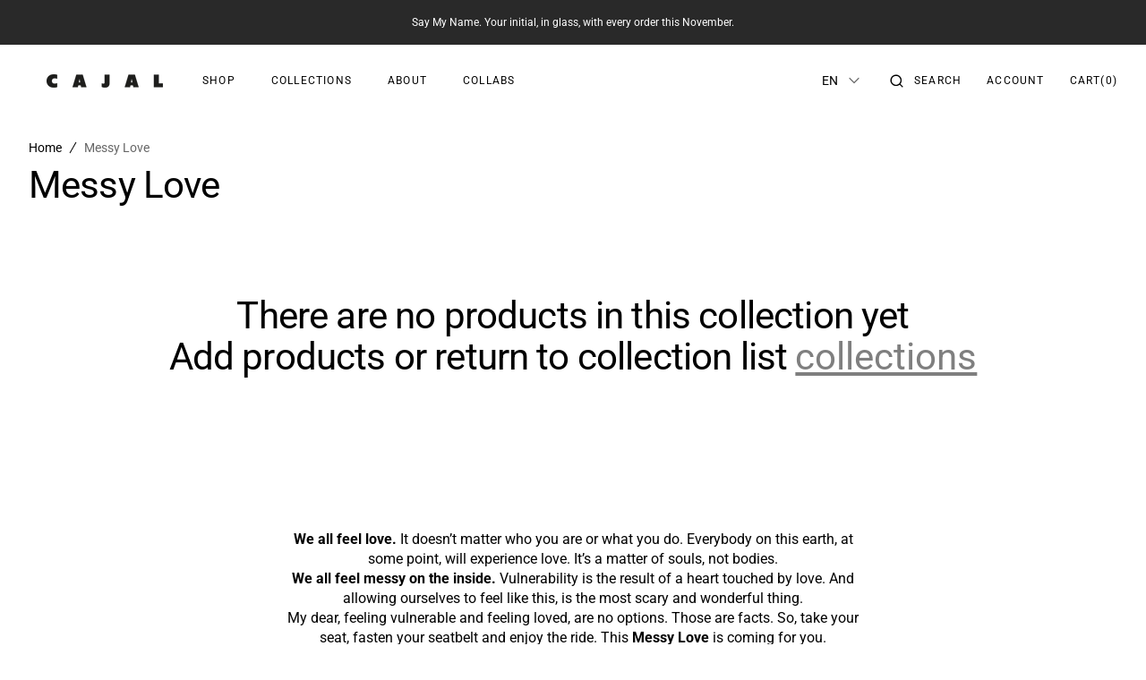

--- FILE ---
content_type: text/css
request_url: https://cajalcajal.com/cdn/shop/t/27/assets/component-collection-hero.css?v=36391824268345771991760984184
body_size: 213
content:
.header_overlay .shopify-section:first-child.collection-banner-section .collection-hero--overlay,.header_overlay .header_overlay .collection-hero--has-products.collection-hero--overlay{margin-top:calc(-1 * var(--header-height))}@media screen and (min-width: 750px){.header_overlay .header_overlay .collection-hero--has-products.collection-hero--overlay{margin-bottom:28rem}}.collection-hero{margin-bottom:3.2rem;padding-top:6.8rem}@media screen and (min-width: 750px){.collection-hero{margin-bottom:6.4rem}}.collection-hero .breadcrumb{margin-top:4.8rem}.collection-hero--overlay{position:relative;padding-top:var(--header-height)}.collection-hero--overlay .collection-hero__product-card{max-height:52.5rem}.collection-hero--overlay .card-extended-information{padding:1.6rem}@media screen and (min-width: 990px){.collection-hero--overlay .card-extended-information{padding:3rem}}.collection-hero--overlay .card-extended__link{top:1.6rem;left:1.6rem}@media screen and (min-width: 990px){.collection-hero--overlay .card-extended__link{top:3rem;left:3rem}}.collection-hero--overlay .card-extended__badge{top:1.6rem;right:1.6rem}@media screen and (min-width: 990px){.collection-hero--overlay .card-extended__badge{top:3rem;right:3rem}}.collection-hero--overlay .card-extended-information__wrapper{padding:.8rem 2.4rem}@media screen and (min-width: 990px){.collection-hero--overlay .card-extended-information__wrapper{padding:1.6rem 3.2rem}}@media screen and (min-width: 990px){.collection-hero--overlay{padding-top:var(--header-height);min-height:48rem}}.collection-hero--overlay:before{content:"";position:absolute;top:0;left:0;right:0;bottom:0}.collection-hero--overlay .collection-hero__text-wrapper{z-index:1}.collection-hero--overlay .collection-hero__image-wrapper{position:absolute;top:0;left:0;bottom:0;right:0}.collection-hero--overlay .collection-hero__image-container{min-height:100%;height:100%;width:100%;margin-top:0}.collection-hero--overlay .breadcrumb span{color:rgb(var(--color-foreground))}.collection-hero--overlay .breadcrumb .breadcrumb__delimiter{background-color:rgba(var(--color-foreground))}.collection-hero--overlay .breadcrumb a{text-decoration-color:rgba(var(--color-foreground))}.collection-hero--overlay .collection-hero__title,.collection-hero--overlay .collection-hero__description{color:rgba(var(--color-foreground))}.collection-hero--overlay .collection-hero__description{padding-top:2.4rem}.collection-hero--has-products .collection-hero__inner{padding-bottom:8rem}@media screen and (min-width: 750px){.collection-hero--has-products .collection-hero__inner{margin-bottom:6rem;padding-bottom:0}}.collection-hero--has-products.collection-hero--overlay{margin-top:calc(-1 * var(--header-height))}@media screen and (min-width: 750px){.collection-hero--has-products.collection-hero--overlay{margin-bottom:28rem}}.collection-hero__inner{display:flex;flex-direction:column}.collection-hero__text-wrapper{display:flex;flex-direction:column;align-items:flex-start}.collection-hero__title{margin:0;padding-top:3.4rem}@media (min-width: 990px){.collection-hero__title{padding-top:7.9rem}}.collection-hero__description{font-size:1.6rem;line-height:var(--font-body-line-height)}@media screen and (min-width: 990px){.collection-hero__description{max-width:49.5rem}}.collection-hero__image-wrapper{position:relative;overflow:visible}@media screen and (min-width: 750px){.collection-hero__image-wrapper_bottom{padding-bottom:6.1rem}}.collection-hero__image-container{align-self:stretch;min-height:38.4rem;margin-top:2rem}@media screen and (min-width: 990px){.collection-hero__image-container{margin-top:4.4rem}}.collection-hero__featured-products{display:none;position:absolute;margin:0;padding:0;bottom:auto;grid-template-columns:repeat(2,1fr);gap:2.4rem;width:100%}@media screen and (min-width: 750px){.collection-hero__featured-products{display:grid}.collection-hero__featured-products .collection-hero__product-card:nth-child(3){display:none}}@media screen and (min-width: 1200px){.collection-hero__featured-products{grid-template-columns:repeat(3,1fr)}.collection-hero__featured-products .collection-hero__product-card:nth-child(3){display:block}}@media screen and (min-width: 750px){.collection-hero__featured-products{max-width:calc(640px + -0rem)}}@media screen and (min-width: 990px){.collection-hero__featured-products{max-width:calc(960px + -0rem)}}@media screen and (min-width: 1200px){.collection-hero__featured-products{max-width:calc(1140px + -0rem)}}@media screen and (min-width: 1360px){.collection-hero__featured-products{max-width:calc(1340px + -0rem)}}.collection-hero__overlay{position:absolute;content:"";top:0;right:0;bottom:0;left:0;width:100%;height:100%}
/*# sourceMappingURL=/cdn/shop/t/27/assets/component-collection-hero.css.map?v=36391824268345771991760984184 */


--- FILE ---
content_type: text/css
request_url: https://cajalcajal.com/cdn/shop/t/27/assets/component-facets.css?v=160758209543773406641760984186
body_size: 1471
content:
.open-filters .popup{z-index:1}.form-menu__mask:empty,.form-menu__mask{position:fixed;left:0;top:0;width:100%;height:100%;z-index:100;display:block;pointer-events:none;opacity:0}.facets-menu{position:fixed;left:0;top:0;width:0;opacity:0;visibility:hidden;height:100%;z-index:-1;background:rgb(var(--color-background));overflow-y:auto;overflow-x:hidden;transform:translate(-150%);transition:transform var(--duration-default) ease;max-width:330px}.facets-menu .filter-menu-text{letter-spacing:0}.facets-menu .field .field__input{background-color:transparent;border:1.5px solid rgba(var(--color-foreground),.16);border-radius:0!important}.facets-menu .field .field__input:hover{border:1.5px solid rgba(var(--color-foreground));color:rgb(var(--color-foreground))}.facets-menu .field .field__input:focus-within{border:1.5px solid rgba(var(--color-foreground))}.facets-menu_top-sticky{position:sticky;top:-.1rem;padding:3.2rem;left:0;border-bottom:.1rem solid rgba(var(--color-foreground),.2);z-index:1200}@media screen and (min-width: 576px){.facets-menu{max-width:660px}}.facets-menu__close{position:absolute;right:3.2rem;top:3.2rem;background:transparent;border:0;width:2.3rem;height:2.3rem;padding:0;cursor:pointer}.facets-menu__close svg{transition:all var(--duration-default) ease;width:100%;height:100%;max-width:2.3rem;max-height:2.3rem}.facets-menu__close:hover svg{transform:rotate(90deg)}.facets-menu__all-items-count{color:rgb(var(--color-foreground),.75);text-transform:capitalize;border-bottom:.1rem solid var(--color-border)}.facets-menu__title{margin:0 0 .8rem;line-height:117%}.facets-menu__buttons{text-align:center;position:sticky;bottom:0;padding:3.2rem;left:0;box-shadow:1px -24px 84px 46px rgba(var(--color-background),.52)}.facets-menu__buttons .button--with-underline{margin:0 auto}.facets-menu__buttons>button{margin-bottom:1.6rem}.facets-menu::-webkit-scrollbar{width:1.6rem}.facets-menu::-webkit-scrollbar-track{background:transparent}.facets-menu::-webkit-scrollbar-thumb{background:rgba(var(--color-border),.3);border:.6rem solid rgb(var(--color-background));border-radius:.8rem}.facets-menu::-webkit-scrollbar-thumb:hover{background:rgba(var(--color-border),.8)}.facets{margin-top:4.9rem}.facets-checkbox{display:flex;align-items:center;cursor:pointer}.facets-checkbox__marker{display:inline-flex;align-items:center;justify-content:center;padding:.2rem;width:20px;height:20px;border:2px solid rgb(var(--color-foreground-title));margin-right:1rem;color:rgb(var(--color-background))}.facets-checkbox__marker svg{width:100%;height:100%;display:inline-block}.facets-checkbox__hide{display:none}.facets-checkbox__hide+.facets-checkbox__marker{border:2px solid rgb(var(--color-foreground-title),.5)}.facets-checkbox__hide:checked+.facets-checkbox__marker{color:rgb(var(--color-foreground-title));border:2px solid rgb(var(--color-foreground-title))}.facets-checkbox--disabled{cursor:unset}.facets-checkbox--disabled>*{color:rgba(var(--color-foreground),.4)}.facets-checkbox--disabled .facets-checkbox__hide:checked+.facets-checkbox__marker{background:rgba(var(--color-foreground-title),.4);color:rgba(var(--color-foreground),.4)}.facets-checkbox--disabled .facets-checkbox__hide:not(:disabled)+.facets-checkbox__marker:hover{border-color:#737372}.facets-checkbox--disabled .facets-checkbox__marker{border-color:rgba(var(--color-foreground),.4);color:rgb(var(--color-background))}.facets-checkbox__count{margin-left:.5rem}.facets-wrap{border:0;padding:0;margin:0}.facets__list{margin:0;padding:0}.facets__list li{margin-bottom:2rem}.facets__list li:last-child{margin-bottom:0}.facets__details{margin-bottom:4rem;width:100%;margin-left:1px}.facets__details>summary{display:flex;align-items:center;justify-content:flex-start;gap:1.2rem;transition:all var(--duration-default) ease}.facets__details>summary svg{transition:all var(--duration-default) ease;width:16px;height:16px}.facets__details-title{margin:0;text-transform:capitalize;letter-spacing:0;font-family:var(--font-body-family);font-style:var(--font-body-style);font-weight:var(--font-body-weight)}.facets__details[open]>summary{margin-bottom:2.4rem;transition:all var(--duration-default) ease}.facets__details[open]>summary svg{transform:rotate(180deg)}.facets__details-first{order:-1}.facets__details-last{order:2}.facets__details__wrapper{display:flex;flex-direction:column;padding:3.2rem}.facets__reset{opacity:.5;pointer-events:none}.facets__price-range{align-items:center;max-width:420px;flex-direction:column}@media screen and (min-width: 576px){.facets__price-range{flex-direction:row}}.facets__price-range label{display:flex;align-items:center;width:100%}@media (min-width: 576px){.facets__price-range label{flex:1 1 13.2rem}}.facets__price-range label>span{margin-right:.8rem}@media screen and (min-width: 576px){.facets__price-range label{width:unset}}.facets__price-range__delimiter{display:inline-block;background:rgb(var(--color-foreground),.2);width:.1rem;margin:1rem 0;height:1.6rem;transform:rotate(90deg)}@media screen and (min-width: 576px){.facets__price-range__delimiter{width:2.4rem;height:.1rem;margin:0 1.6rem;transform:rotate(0)}}.facets__wrapper{display:flex;flex-wrap:wrap;gap:2rem;justify-content:space-between}.facets__product-count{text-align:center;display:flex;align-items:center;justify-content:center;order:2;flex:0 0 100%;margin:2rem 0 0;min-height:unset;padding-top:2rem;position:relative}.facets__product-count:before{content:"";position:absolute;top:0;left:0;width:300vw;height:2px;background:rgb(var(--color-border));transform:translate(-100vw)}@media screen and (min-width: 576px){.facets__product-count{order:unset;border-right:1px solid rgb(var(--color-border));border-left:1px solid rgb(var(--color-border));flex:1 1 auto;min-height:72px;padding-top:0;margin:0 3rem}.facets__product-count:before{display:none}}@media screen and (min-width: 990px){.facets__product-count{margin:0 6rem}}.facets__product-count:last-child{border-right:0}.facets__sort-by{font-family:var(--font-body-family);text-transform:capitalize;color:rgb(var(--color-foreground-title));display:flex;font-size:1.4rem;align-items:center;position:relative;transition:all var(--duration-default) ease;min-height:5rem;letter-spacing:0}.facets__sort-by svg{width:1rem;height:1rem;pointer-events:none;margin:0 1.6rem 0 0;transition:inherit}.low_index{z-index:2}.facets__sort-by svg{position:absolute;right:0;top:40%;pointer-events:none;transition:inherit}.rotateSvg{transform:rotate(180deg)}.facets__sort-by:hover{color:rgba(var(--color-foreground-title),.8)}.no-js .facets__sort-by+noscript{margin:auto;margin-left:1rem}.facets .open_filters:hover .animate-left{transform:translate(-5px)}.facets .open_filters:hover .animate-right{transform:translate(5px)}.facets .animate-in-hover{transition:all var(--duration-default) ease}.hide__checkbox{display:flex;flex-wrap:wrap;gap:2rem}.hide__checkbox .facets-checkbox__count,.hide__checkbox .facets-checkbox__marker{display:none}.hide__checkbox .facets-checkbox__label{background:rgb(var(--color-foreground-title),.1);padding:.8rem 1.6rem;transition:all var(--duration-long) ease;border-radius:10rem}.facets-checkbox__label{letter-spacing:0}.hide__checkbox .facets-checkbox__hide:not(:disabled)~.facets-checkbox__label:hover,.hide__checkbox .facets-checkbox__hide:checked~.facets-checkbox__label{background:rgb(var(--color-foreground-title));color:rgb(var(--color-background))}.hide__checkbox li{margin:0}#open_filters_menu:target .form-menu__mask,#open_filters_menu.show_menu .form-menu__mask{opacity:.3;pointer-events:all}#open_filters_menu:target .facets-menu,#open_filters_menu.show_menu .facets-menu{transform:translate(0);width:100%;opacity:1;visibility:visible;z-index:1200;display:flex;flex-direction:column;justify-content:space-between}.open_filters{display:flex;align-items:center;font-size:1.4rem;text-transform:capitalize;z-index:0;letter-spacing:0}.open_filters svg{width:2rem;height:2rem;margin-right:1.2rem}.facets__sort-by-container{display:flex;align-items:baseline;flex-wrap:wrap}.select__sort_by{transition:inherit;border:0;appearance:none;-webkit-appearance:none;font-size:inherit;text-transform:inherit;color:inherit;line-height:inherit;outline:none;padding:0 3.5rem 0 1rem;cursor:pointer;background-color:transparent}@media (max-width: 330px){.select__sort_by{flex-wrap:wrap}}option{background-color:rgb(var(--color-background))}@media screen and (min-width: 576px){.select__sort_by{padding:0 3.5rem 0 .5rem}}#ProductCount{color:rgb(var(--color-foreground),.5);font-family:var(--font-body-family);font-size:1.4rem;letter-spacing:0}.type-filter__list{display:flex;align-items:center;list-style:none;flex-wrap:wrap;gap:2.4rem;padding:7.2rem 0 3.2rem;margin:0}@media screen and (min-width: 990px){.type-filter__list{padding:14.3rem 0 6.4rem}}.type-filter__input{display:none}.type-filter__title{transition:all var(--duration-long) ease}.type-filter__label:not(.facets-checkbox--disabled){cursor:pointer}.type-filter__label:not(.facets-checkbox--disabled):not(:hover) .type-filter__input:not(:checked)+.type-filter__title{color:rgb(var(--color-foreground-secondary))}.type-filter__container+.facets{margin-top:0}.facets__price-ranges_reverse{display:flex;flex-direction:column-reverse;gap:4rem}.facets__price-ranges_reverse .field .field__input{padding:1.2rem 2rem}.facets__price-wrapper{display:flex;gap:.8rem}.field__range{pointer-events:none;height:.2rem;margin-bottom:2.4rem;vertical-align:top;-webkit-appearance:none;-moz-appearance:none;appearance:none;width:100%;background:transparent}.field__range::-webkit-slider-thumb{-webkit-appearance:none}.field__range::-webkit-slider-thumb{-webkit-appearance:none;position:relative;height:1.8rem;width:1.8rem;border-radius:100%;border:none;background:rgba(var(--color-foreground));cursor:pointer;margin-top:-1rem;margin-left:-.2rem;z-index:1;box-shadow:inset 0 0 0 .7rem rgb(var(--color-foreground-title))}.field__range::-webkit-slider-runnable-track{width:100%;height:.2rem;cursor:pointer;background:rgba(var(--color-foreground),.5);border-radius:.2rem;border:none}.field__range::-moz-range-thumb{height:1.8rem;width:1.8rem;border-radius:100%;border:none;background:rgb(var(--color-base-background-2));cursor:pointer;margin-left:-.2rem;z-index:1;box-shadow:inset 0 0 0 .7rem rgb(var(--color-foreground))}.field__range::-moz-range-progress,.field__range::-moz-range-track{width:100%;height:.2rem;cursor:pointer;border-radius:.2rem;border:none}.field__range::-moz-range-progress{background-color:rgb(var(--color-foreground))}.field__range::-moz-range-track{background-color:rgba(var(--color-foreground),.5)}.field__range:last-child{position:absolute;top:0;left:0}.facets__range{position:relative;display:flex;flex-direction:column;align-items:center;width:100%;height:.2rem;background:linear-gradient(to right,rgba(var(--color-foreground),.5) var(--range-min),rgb(var(--color-foreground)) var(--range-min),rgb(var(--color-foreground)) var(--range-max),rgba(var(--color-foreground),.5) var(--range-max));margin:0;margin-bottom:.8rem}.facets__range .field__range{pointer-events:none;height:.2rem;vertical-align:top;z-index:0}.facets__range .field__range::-webkit-slider-runnable-track{background:none}.facets__range .field__range::-webkit-slider-thumb{pointer-events:auto}.facets__range .field__range::-moz-range-progress,.facets__range .field__range::-moz-range-track{background:none}.facets__range .field__range::-moz-range-thumb{pointer-events:auto}.facets__range .field__range:last-child{position:absolute;top:0;left:0}
/*# sourceMappingURL=/cdn/shop/t/27/assets/component-facets.css.map?v=160758209543773406641760984186 */


--- FILE ---
content_type: text/javascript
request_url: https://cajalcajal.com/cdn/shop/t/27/assets/facets-menu.js?v=148405620820836655741760984212
body_size: -352
content:
const facetsMenu = () => {
	$("html.js .no_submit").click(function (e) {
		e.preventDefault();
	});
	$(
		".open_filters,.facets-menu__close,.facets__submit,.facets__reset,.form-menu__mask"
	).click(function () {
		$("#open_filters_menu").toggleClass("show_menu");
		$("body").toggleClass("overflow-hidden");
		$("body").toggleClass("open-filters");
		$(".shopify-section-header").toggleClass("low_index");
		$(".section-announcement").toggleClass("low_index");
	});
};

document.addEventListener("DOMContentLoaded", function () {
	facetsMenu();
});
document.addEventListener("shopify:section:load", function () {
	facetsMenu();
});

let menu = document.querySelector(".facets-menu");

document
	.querySelector(".select__sort_by")
	.addEventListener("click", function () {
		document
			.querySelector(".facets__sort-by svg")
			.classList.toggle("rotateSvg");
	});


--- FILE ---
content_type: application/x-javascript
request_url: https://app.cart-bot.net/public/status/shop/esto-es-blanco.myshopify.com.js?1762663411
body_size: -321
content:
var giftbee_settings_updated='1758902338c';

--- FILE ---
content_type: text/javascript
request_url: https://cajalcajal.com/cdn/shop/t/27/assets/main-collection-banner.js?v=10556731462727099811760984231
body_size: -562
content:
(function(){const calcHeight=()=>{const card=document.querySelector(".collection-hero--overlay .collection-hero__product-card"),collectionBannerSection=document.querySelector(".collection-hero--overlay");if(card){const cardHeight=card.getBoundingClientRect().height;collectionBannerSection.style.paddingBottom="0",collectionBannerSection.style.marginBottom="0",window.screen.width>749&&(collectionBannerSection.style.paddingBottom=`${cardHeight/2}px`,collectionBannerSection.style.marginBottom=`${cardHeight/2+64}px`)}},initCollectionBanner=()=>{const collectionBannerSection=document.querySelector(".collection-banner-section");new ResizeObserver(entries=>{const[entry]=entries;calcHeight()}).observe(collectionBannerSection)};document.addEventListener("shopify:section:load",function(){initCollectionBanner()}),initCollectionBanner()})();
//# sourceMappingURL=/cdn/shop/t/27/assets/main-collection-banner.js.map?v=10556731462727099811760984231
